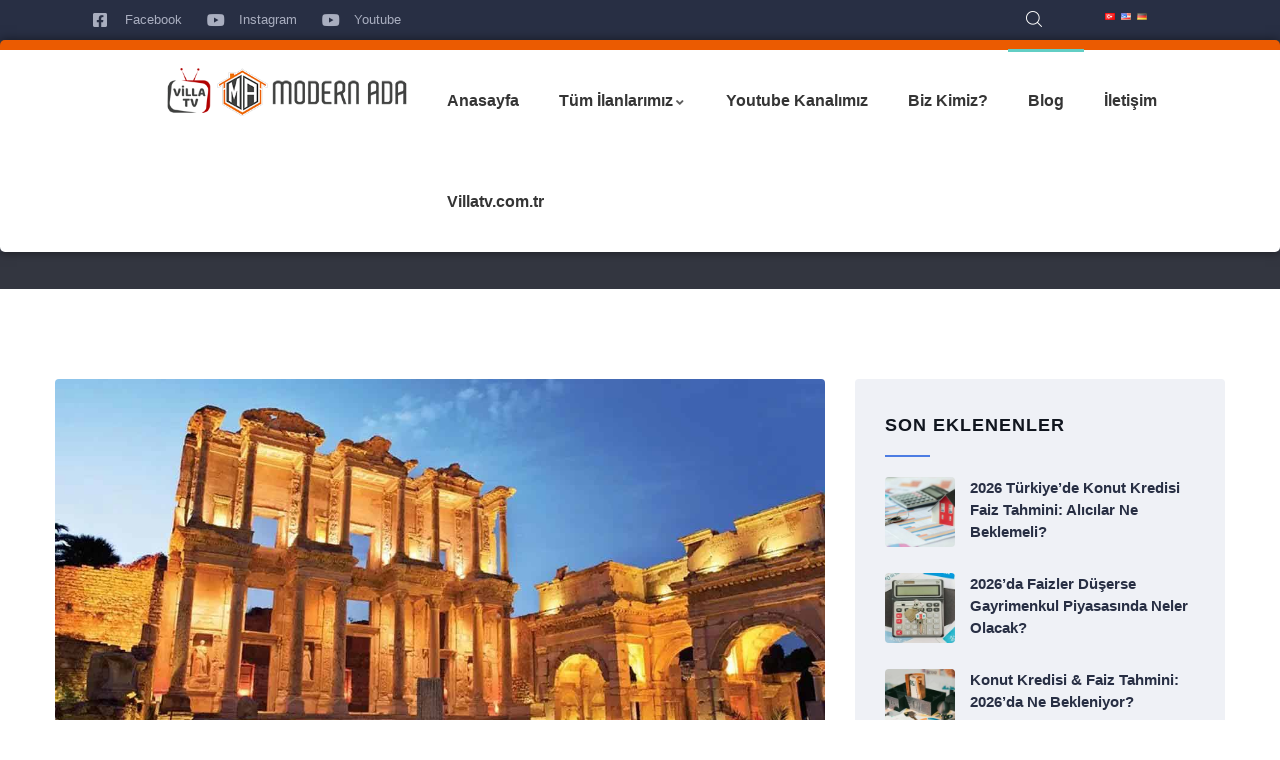

--- FILE ---
content_type: text/html; charset=UTF-8
request_url: https://modernada.com/kusadasinda-yapilacak-aktiviteler/
body_size: 18626
content:
<!DOCTYPE html><html lang="tr" prefix="og: https://ogp.me/ns#" class="no-js"><head><link data-optimized="2" rel="stylesheet" href="https://modernada.com/wp-content/litespeed/css/db5e458fdb378354082cc6a1ec198cb6.css?ver=f9173" /><script data-no-optimize="1">var litespeed_docref=sessionStorage.getItem("litespeed_docref");litespeed_docref&&(Object.defineProperty(document,"referrer",{get:function(){return litespeed_docref}}),sessionStorage.removeItem("litespeed_docref"));</script> <meta http-equiv="content-type" content="text/html; charset=UTF-8"><meta name="viewport" content="width=device-width, initial-scale=1"><link rel="profile" href="https://gmpg.org/xfn/11"><title>Kuşadası&#039;nda Yapılacak Aktiviteler</title><meta name="description" content="Kuşadası&#039;nda Yapılacak Aktiviteler Kuşadası, Ege Denizi&#039;nin güzel kıyılarında yer alan, tarihi ve doğal zenginlikleriyle öne çıkan bir tatil beldesidir. Her yıl binlerce yerli ve yabancı turisti ağırlayan Kuşadası, sunduğu çeşitli aktivitelerle tatilcilerin vazgeçilmez adreslerinden biridir. İşte Kuşadası&#039;nda mutlaka yapmanız gereken aktiviteler:"/><meta name="robots" content="follow, index, max-snippet:-1, max-video-preview:-1, max-image-preview:large"/><link rel="canonical" href="https://modernada.com/kusadasinda-yapilacak-aktiviteler/" /><meta property="og:locale" content="tr_TR" /><meta property="og:type" content="article" /><meta property="og:title" content="Kuşadası&#039;nda Yapılacak Aktiviteler" /><meta property="og:description" content="Kuşadası&#039;nda Yapılacak Aktiviteler Kuşadası, Ege Denizi&#039;nin güzel kıyılarında yer alan, tarihi ve doğal zenginlikleriyle öne çıkan bir tatil beldesidir. Her yıl binlerce yerli ve yabancı turisti ağırlayan Kuşadası, sunduğu çeşitli aktivitelerle tatilcilerin vazgeçilmez adreslerinden biridir. İşte Kuşadası&#039;nda mutlaka yapmanız gereken aktiviteler:" /><meta property="og:url" content="https://modernada.com/kusadasinda-yapilacak-aktiviteler/" /><meta property="og:site_name" content="Villa Tv Modern Ada Gayrimenkul" /><meta property="article:author" content="https://www.facebook.com/niyazioylan/" /><meta property="article:tag" content="kuşadası" /><meta property="article:tag" content="kuşadası yapılacak aktiviteler" /><meta property="article:section" content="Blog" /><meta property="og:updated_time" content="2025-11-13T11:05:51+00:00" /><meta property="og:image" content="https://modernada.com/wp-content/uploads/2024/07/Kusadasinda-Yapilacak-Aktiviteler.jpg" /><meta property="og:image:secure_url" content="https://modernada.com/wp-content/uploads/2024/07/Kusadasinda-Yapilacak-Aktiviteler.jpg" /><meta property="og:image:width" content="1280" /><meta property="og:image:height" content="720" /><meta property="og:image:alt" content="Kuşadası&#039;nda Yapılacak Aktiviteler" /><meta property="og:image:type" content="image/jpeg" /><meta property="article:published_time" content="2024-07-04T13:18:20+00:00" /><meta property="article:modified_time" content="2025-11-13T11:05:51+00:00" /><meta name="twitter:card" content="summary_large_image" /><meta name="twitter:title" content="Kuşadası&#039;nda Yapılacak Aktiviteler" /><meta name="twitter:description" content="Kuşadası&#039;nda Yapılacak Aktiviteler Kuşadası, Ege Denizi&#039;nin güzel kıyılarında yer alan, tarihi ve doğal zenginlikleriyle öne çıkan bir tatil beldesidir. Her yıl binlerce yerli ve yabancı turisti ağırlayan Kuşadası, sunduğu çeşitli aktivitelerle tatilcilerin vazgeçilmez adreslerinden biridir. İşte Kuşadası&#039;nda mutlaka yapmanız gereken aktiviteler:" /><meta name="twitter:image" content="https://modernada.com/wp-content/uploads/2024/07/Kusadasinda-Yapilacak-Aktiviteler.jpg" /><meta name="twitter:label1" content="Yazan" /><meta name="twitter:data1" content="Niyazi Oylan" /><meta name="twitter:label2" content="Okuma süresi" /><meta name="twitter:data2" content="2 dakika" /> <script type="application/ld+json" class="rank-math-schema">{"@context":"https://schema.org","@graph":[{"@type":["Organization","Person"],"@id":"https://modernada.com/#person","name":"Villa Tv Modern Ada Gayrimenkul","url":"https://modernada.com","email":"modernada@outlook.com","address":{"@type":"PostalAddress","postalCode":"09400"},"logo":{"@type":"ImageObject","@id":"https://modernada.com/#logo","url":"https://modernada.com/wp-content/uploads/2024/10/cropped-VILLA-TV-LOGO_Calisma-Yuzeyi-1-scaled-1.jpg","contentUrl":"https://modernada.com/wp-content/uploads/2024/10/cropped-VILLA-TV-LOGO_Calisma-Yuzeyi-1-scaled-1.jpg","caption":"Villa Tv Modern Ada Gayrimenkul","inLanguage":"tr","width":"512","height":"512"},"telephone":"+905323993209","image":{"@id":"https://modernada.com/#logo"}},{"@type":"WebSite","@id":"https://modernada.com/#website","url":"https://modernada.com","name":"Villa Tv Modern Ada Gayrimenkul","alternateName":"Modern Ada Gayrimenkul","publisher":{"@id":"https://modernada.com/#person"},"inLanguage":"tr"},{"@type":"ImageObject","@id":"https://modernada.com/wp-content/uploads/2024/07/Kusadasinda-Yapilacak-Aktiviteler.jpg","url":"https://modernada.com/wp-content/uploads/2024/07/Kusadasinda-Yapilacak-Aktiviteler.jpg","width":"1280","height":"720","inLanguage":"tr"},{"@type":"WebPage","@id":"https://modernada.com/kusadasinda-yapilacak-aktiviteler/#webpage","url":"https://modernada.com/kusadasinda-yapilacak-aktiviteler/","name":"Ku\u015fadas\u0131&#039;nda Yap\u0131lacak Aktiviteler","datePublished":"2024-07-04T13:18:20+00:00","dateModified":"2025-11-13T11:05:51+00:00","isPartOf":{"@id":"https://modernada.com/#website"},"primaryImageOfPage":{"@id":"https://modernada.com/wp-content/uploads/2024/07/Kusadasinda-Yapilacak-Aktiviteler.jpg"},"inLanguage":"tr"},{"@type":"Person","@id":"https://modernada.com/author/tumilanlar/","name":"Niyazi Oylan","description":"ku\u015fadas\u0131 sat\u0131l\u0131k villalar Niyazi Oylan portf\u00f6y\u00fcnde m\u00fcstakil \u00f6zel havuzlu ortak havuzlu l\u00fcks daire ve villalar modernada.com da...","url":"https://modernada.com/author/tumilanlar/","image":{"@type":"ImageObject","@id":"https://modernada.com/wp-content/litespeed/avatar/68f6b6b1cc21389713fae6b69363ef12.jpg?ver=1768693198","url":"https://modernada.com/wp-content/litespeed/avatar/68f6b6b1cc21389713fae6b69363ef12.jpg?ver=1768693198","caption":"Niyazi Oylan","inLanguage":"tr"},"sameAs":["https://modernada.com","https://www.facebook.com/niyazioylan/"]},{"@type":"BlogPosting","headline":"Ku\u015fadas\u0131&#039;nda Yap\u0131lacak Aktiviteler","keywords":"Ku\u015fadas\u0131'nda Yap\u0131lacak Aktiviteler","datePublished":"2024-07-04T13:18:20+00:00","dateModified":"2025-11-13T11:05:51+00:00","articleSection":"Blog","author":{"@id":"https://modernada.com/author/tumilanlar/","name":"Niyazi Oylan"},"publisher":{"@id":"https://modernada.com/#person"},"description":"Ku\u015fadas\u0131&#039;nda Yap\u0131lacak Aktiviteler Ku\u015fadas\u0131, Ege Denizi&#039;nin g\u00fczel k\u0131y\u0131lar\u0131nda yer alan, tarihi ve do\u011fal zenginlikleriyle \u00f6ne \u00e7\u0131kan bir tatil beldesidir. Her y\u0131l binlerce yerli ve yabanc\u0131 turisti a\u011f\u0131rlayan Ku\u015fadas\u0131, sundu\u011fu \u00e7e\u015fitli aktivitelerle tatilcilerin vazge\u00e7ilmez adreslerinden biridir. \u0130\u015fte Ku\u015fadas\u0131&#039;nda mutlaka yapman\u0131z gereken aktiviteler:","name":"Ku\u015fadas\u0131&#039;nda Yap\u0131lacak Aktiviteler","@id":"https://modernada.com/kusadasinda-yapilacak-aktiviteler/#richSnippet","isPartOf":{"@id":"https://modernada.com/kusadasinda-yapilacak-aktiviteler/#webpage"},"image":{"@id":"https://modernada.com/wp-content/uploads/2024/07/Kusadasinda-Yapilacak-Aktiviteler.jpg"},"inLanguage":"tr","mainEntityOfPage":{"@id":"https://modernada.com/kusadasinda-yapilacak-aktiviteler/#webpage"}}]}</script> <link rel='dns-prefetch' href='//js.stripe.com' /><link rel='dns-prefetch' href='//www.googletagmanager.com' /><link rel='dns-prefetch' href='//fonts.googleapis.com' /><link rel="alternate" type="application/rss+xml" title="Villa Tv Modern Ada Gayrimenkul &raquo; akışı" href="https://modernada.com/feed/" /><link rel="alternate" type="application/rss+xml" title="Villa Tv Modern Ada Gayrimenkul &raquo; yorum akışı" href="https://modernada.com/comments/feed/" /><link rel="alternate" type="application/rss+xml" title="Villa Tv Modern Ada Gayrimenkul &raquo; Kuşadası&#8217;nda Yapılacak Aktiviteler yorum akışı" href="https://modernada.com/kusadasinda-yapilacak-aktiviteler/feed/" /><link rel="alternate" title="oEmbed (JSON)" type="application/json+oembed" href="https://modernada.com/wp-json/oembed/1.0/embed?url=https%3A%2F%2Fmodernada.com%2Fkusadasinda-yapilacak-aktiviteler%2F" /><link rel="alternate" title="oEmbed (XML)" type="text/xml+oembed" href="https://modernada.com/wp-json/oembed/1.0/embed?url=https%3A%2F%2Fmodernada.com%2Fkusadasinda-yapilacak-aktiviteler%2F&#038;format=xml" /> <script type="litespeed/javascript" data-src="https://modernada.com/wp-includes/js/jquery/jquery.min.js" id="jquery-core-js"></script> <script type="litespeed/javascript" data-src="https://js.stripe.com/v3/?ver=6.9" id="stripe-js"></script>  <script type="litespeed/javascript" data-src="https://www.googletagmanager.com/gtag/js?id=G-DMJ5DBBQ1F" id="google_gtagjs-js"></script> <script id="google_gtagjs-js-after" type="litespeed/javascript">window.dataLayer=window.dataLayer||[];function gtag(){dataLayer.push(arguments)}
gtag("set","linker",{"domains":["modernada.com"]});gtag("js",new Date());gtag("set","developer_id.dZTNiMT",!0);gtag("config","G-DMJ5DBBQ1F");window._googlesitekit=window._googlesitekit||{};window._googlesitekit.throttledEvents=[];window._googlesitekit.gtagEvent=(name,data)=>{var key=JSON.stringify({name,data});if(!!window._googlesitekit.throttledEvents[key]){return}window._googlesitekit.throttledEvents[key]=!0;setTimeout(()=>{delete window._googlesitekit.throttledEvents[key]},5);gtag("event",name,{...data,event_source:"site-kit"})}</script> <link rel="https://api.w.org/" href="https://modernada.com/wp-json/" /><link rel="alternate" title="JSON" type="application/json" href="https://modernada.com/wp-json/wp/v2/posts/10482" /><link rel="EditURI" type="application/rsd+xml" title="RSD" href="https://modernada.com/xmlrpc.php?rsd" /><meta name="generator" content="WordPress 6.9" /><link rel='shortlink' href='https://modernada.com/?p=10482' /><meta name="generator" content="Site Kit by Google 1.154.0" /><meta name="framework" content="Redux 4.1.27" /><link rel="alternate" hreflang="en" href="https://modernada.com/en/kusadasinda-yapilacak-aktiviteler/"/><link rel="alternate" hreflang="de" href="https://modernada.com/de/kusadasinda-yapilacak-aktiviteler/"/><meta name="generator" content="Elementor 3.22.3; features: e_optimized_assets_loading, e_optimized_css_loading, additional_custom_breakpoints; settings: css_print_method-external, google_font-enabled, font_display-auto"> <script type="litespeed/javascript">(function(w,d,s,l,i){w[l]=w[l]||[];w[l].push({'gtm.start':new Date().getTime(),event:'gtm.js'});var f=d.getElementsByTagName(s)[0],j=d.createElement(s),dl=l!='dataLayer'?'&l='+l:'';j.async=!0;j.src='https://www.googletagmanager.com/gtm.js?id='+i+dl;f.parentNode.insertBefore(j,f)})(window,document,'script','dataLayer','GTM-WVJ9VWN')</script> 
 <script type="litespeed/javascript">(function(w,d,s,l,i){w[l]=w[l]||[];w[l].push({'gtm.start':new Date().getTime(),event:'gtm.js'});var f=d.getElementsByTagName(s)[0],j=d.createElement(s),dl=l!='dataLayer'?'&l='+l:'';j.async=!0;j.src='https://www.googletagmanager.com/gtm.js?id='+i+dl;f.parentNode.insertBefore(j,f)})(window,document,'script','dataLayer','GTM-WBTWL5B')</script> <link rel="icon" href="https://modernada.com/wp-content/uploads/2024/10/cropped-VILLA-TV-LOGO_Calisma-Yuzeyi-1-scaled-2-32x32.jpg" sizes="32x32" /><link rel="icon" href="https://modernada.com/wp-content/uploads/2024/10/cropped-VILLA-TV-LOGO_Calisma-Yuzeyi-1-scaled-2-192x192.jpg" sizes="192x192" /><link rel="apple-touch-icon" href="https://modernada.com/wp-content/uploads/2024/10/cropped-VILLA-TV-LOGO_Calisma-Yuzeyi-1-scaled-2-180x180.jpg" /><meta name="msapplication-TileImage" content="https://modernada.com/wp-content/uploads/2024/10/cropped-VILLA-TV-LOGO_Calisma-Yuzeyi-1-scaled-2-270x270.jpg" /></head><body data-rsssl=1 class="wp-singular post-template-default single single-post postid-10482 single-format-link wp-theme-tolips elementor-default elementor-kit-7">
<noscript>
<iframe data-lazyloaded="1" src="about:blank" data-litespeed-src="https://www.googletagmanager.com/ns.html?id=GTM-WVJ9VWN" height="0" width="0" style="display:none;visibility:hidden"></iframe>
</noscript><div class="wrapper-page"><header class="header-builder-frontend header-position-absolute"><div class="header-mobile d-xl-none d-lg-none d-md-block d-sm-block d-xs-block"><div class="topbar-mobile"><div class="row"><div class="col-xl-6 col-6 topbar-left"><ul class="socials-2"><li><a href="https://www.facebook.com/villatvgayrimenkul/"><i class="fab fa-facebook-square"></i></a></li><li><a href="https://www.instagram.com/villatvgayrimenkul"><i class="fab fa-instagram"></i></a></li><li><a href="https://x.com/villatvgyrmnkl"><i class="fab fa-twitter"></i></a></li><li><a href="https://www.youtube.com/@villatvgayrimenkul"><i class="fab fa-youtube-square"></i></a></li></ul></div><div class="col-xl-6 col-6 topbar-right"><div class="content-inner"></div></div></div></div><div class="header-mobile-content"><div class="header-content-inner clearfix"><div class="header-left"><div class="logo-mobile">
<a href="https://modernada.com/">
<img data-lazyloaded="1" src="[data-uri]" width="385" height="83" data-src="https://modernada.com/wp-content/uploads/2020/12/MDRN-ADA-logo-mobile.png" alt="Villa Tv Modern Ada Gayrimenkul" />
</a></div></div><div class="header-right"><div class="main-search gva-search">
<a class="control-search">
<i class="icon fi flaticon-magnifying-glass"></i>
</a><div class="gva-search-content search-content"><div class="search-content-inner"><div class="content-inner"><form method="get" class="searchform gva-main-search" action="https://modernada.com/"><div class="gva-search">
<input name="s" maxlength="40" value="" class="form-control input-large input-search" type="text" size="20" placeholder="Arama...">
<span class="input-group-addon input-large btn-search">
<input type="submit" class="fa" value="" />
<i class="icon las la-search"></i>
</span></div></form></div></div></div></div><div class="canvas-mobile"><div class="canvas-menu gva-offcanvas">
<a class="dropdown-toggle" data-canvas=".mobile" href="#"><i class="icon las la-bars"></i></a></div><div class="gva-offcanvas-content mobile"><div class="close-canvas"><a><i class="far fa-times-circle"></i></a></div><div class="wp-sidebar sidebar"><div id="gva-mobile-menu" class="navbar-collapse"><ul id="menu-ana-menu" class="gva-nav-menu gva-mobile-menu"><li id="menu-item-536" class="menu-item menu-item-type-post_type menu-item-object-page menu-item-home menu-item-536"><a href="https://modernada.com/">Anasayfa</a></li><li id="menu-item-9487" class="menu-item menu-item-type-custom menu-item-object-custom menu-item-has-children menu-item-9487 megamenu-main"><a href="https://modernada.com/author/tumilanlar/">Tüm İlanlarımız<span class="caret"></span></a><div class="megamenu-wrap-inner submenu-inner megamenu-align-center" style="width: 900px;"><ul class="megamenu-sub megamenu-columns-3"><li id="menu-item-1544" class="menu-item menu-item-type-post_type menu-item-object-page menu-item-1544"><a href="https://modernada.com/satilik-mustakil-villa/">Satılık Müstakil Villa</a></li><li id="menu-item-597" class="menu-item menu-item-type-post_type menu-item-object-page menu-item-597"><a href="https://modernada.com/satilik-malikane/">Satılık Malikane</a></li><li id="menu-item-595" class="menu-item menu-item-type-post_type menu-item-object-page menu-item-595"><a href="https://modernada.com/satilik-yazlik/">Satılık Yazlık</a></li><li id="menu-item-593" class="menu-item menu-item-type-post_type menu-item-object-page menu-item-593"><a href="https://modernada.com/satilik-daire/">Satılık Daire</a></li><li id="menu-item-590" class="menu-item menu-item-type-post_type menu-item-object-page menu-item-590"><a href="https://modernada.com/satilik-arsa/">Satılık Arsa</a></li></ul></div></li><li id="menu-item-531" class="menu-item menu-item-type-post_type menu-item-object-page menu-item-531"><a href="https://modernada.com/youtube-kanalimiz/">Youtube Kanalımız</a></li><li id="menu-item-535" class="menu-item menu-item-type-post_type menu-item-object-page menu-item-535"><a href="https://modernada.com/villa-tv-modern-ada-gayrimenkul/">Biz Kimiz?</a></li><li id="menu-item-537" class="menu-item menu-item-type-post_type menu-item-object-page current_page_parent menu-item-537"><a href="https://modernada.com/blog/">Blog</a></li><li id="menu-item-533" class="menu-item menu-item-type-post_type menu-item-object-page menu-item-533"><a href="https://modernada.com/iletisim/">İletişim</a></li><li id="menu-item-1076" class="menu-item menu-item-type-custom menu-item-object-custom menu-item-1076"><a target="_blank" href="https://www.villatv.com.tr">Villatv.com.tr</a></li></ul></div><div class="after-offcanvas"><aside id="transposh-4" class="widget clearfix widget_transposh"><span class="no_translate"><select name="lang" onchange="document.location.href=this.options[this.selectedIndex].value;"><option value="/kusadasinda-yapilacak-aktiviteler/" selected="selected">Türkçe</option><option value="/en/kusadasinda-yapilacak-aktiviteler/">English</option><option value="/de/kusadasinda-yapilacak-aktiviteler/">Deutsch</option></select><br/></span><div id="tr_credit"></div></aside></div></div></div></div></div></div></div></div><div class="header-builder-inner"><div class="d-none d-xl-block d-lg-block"><div class="header-main-wrapper"><div data-elementor-type="wp-post" data-elementor-id="277" class="elementor elementor-277"><section class="elementor-section elementor-top-section elementor-element elementor-element-557746e1 elementor-section-boxed elementor-section-height-default elementor-section-height-default row-top" data-id="557746e1" data-element_type="section" data-settings="{&quot;background_background&quot;:&quot;classic&quot;}"><div class="elementor-container elementor-column-gap-default"><div class="elementor-column elementor-col-33 elementor-top-column elementor-element elementor-element-3f76efd column-style-top" data-id="3f76efd" data-element_type="column"><div class="elementor-widget-wrap elementor-element-populated"><div class="elementor-element elementor-element-514c2d8b elementor-icon-list--layout-inline elementor-align-left elementor-list-item-link-full_width elementor-widget elementor-widget-icon-list" data-id="514c2d8b" data-element_type="widget" data-widget_type="icon-list.default"><div class="elementor-widget-container"><ul class="elementor-icon-list-items elementor-inline-items"><li class="elementor-icon-list-item elementor-inline-item">
<a href="https://www.facebook.com/modernadagayrimenkul/" target="_blank"><span class="elementor-icon-list-icon">
<i aria-hidden="true" class="fab fa-facebook-square"></i>						</span>
<span class="elementor-icon-list-text">Facebook</span>
</a></li><li class="elementor-icon-list-item elementor-inline-item">
<a href="https://www.instagram.com/modernadagayrimenkul/" target="_blank"><span class="elementor-icon-list-icon">
<i aria-hidden="true" class="fab fa-youtube"></i>						</span>
<span class="elementor-icon-list-text">Instagram</span>
</a></li><li class="elementor-icon-list-item elementor-inline-item">
<a href="https://www.youtube.com/c/NiyaziOylan" target="_blank"><span class="elementor-icon-list-icon">
<i aria-hidden="true" class="fab fa-youtube"></i>						</span>
<span class="elementor-icon-list-text">Youtube</span>
</a></li></ul></div></div></div></div><div class="elementor-column elementor-col-33 elementor-top-column elementor-element elementor-element-155b96be column-style-top" data-id="155b96be" data-element_type="column"><div class="elementor-widget-wrap elementor-element-populated"><div class="elementor-element elementor-element-57023d1e elementor-widget__width-auto elementor-widget elementor-widget-gva-search-box" data-id="57023d1e" data-element_type="widget" data-widget_type="gva-search-box.default"><div class="elementor-widget-container"><div class="gva-element-gva-search-box gva-element"><div class="style-1 widget gsc-search-box"><div class="content-inner"><div class="main-search gva-search">
<a class="control-search">
<i aria-hidden="true" class="fi flaticon-magnifying-glass"></i>               </a><div class="gva-search-content search-content"><div class="search-content-inner"><div class="content-inner"><form method="get" class="searchform gva-main-search" action="https://modernada.com/"><div class="gva-search">
<input name="s" maxlength="40" value="" class="form-control input-large input-search" type="text" size="20" placeholder="Arama...">
<span class="input-group-addon input-large btn-search">
<input type="submit" class="fa" value="" />
<i class="icon las la-search"></i>
</span></div></form></div></div></div></div></div></div></div></div></div><div class="elementor-element elementor-element-6f339a58 elementor-widget__width-auto elementor-widget elementor-widget-gva-search-box" data-id="6f339a58" data-element_type="widget" data-widget_type="gva-search-box.default"><div class="elementor-widget-container"><div class="gva-element-gva-search-box gva-element"><div class="style-1 widget gsc-search-box"><div class="content-inner"><div class="main-search gva-search">
<a class="control-search">
<i aria-hidden="true" class="fi flaticon-search-1"></i>               </a><div class="gva-search-content search-content"><div class="search-content-inner"><div class="content-inner"><form method="get" class="searchform gva-main-search" action="https://modernada.com/"><div class="gva-search">
<input name="s" maxlength="40" value="" class="form-control input-large input-search" type="text" size="20" placeholder="Arama...">
<span class="input-group-addon input-large btn-search">
<input type="submit" class="fa" value="" />
<i class="icon las la-search"></i>
</span></div></form></div></div></div></div></div></div></div></div></div></div></div><div class="elementor-column elementor-col-33 elementor-top-column elementor-element elementor-element-3ea296e column-style-top" data-id="3ea296e" data-element_type="column"><div class="elementor-widget-wrap elementor-element-populated"><div class="elementor-element elementor-element-cc84984 elementor-widget elementor-widget-shortcode" data-id="cc84984" data-element_type="widget" data-widget_type="shortcode.default"><div class="elementor-widget-container"><div class="elementor-shortcode"><div class="no_translate transposh_flags" ><a href="/kusadasinda-yapilacak-aktiviteler/" class="tr_active"><img data-lazyloaded="1" src="[data-uri]" width="16" height="11" data-src="/wp-content/plugins/transposh-translation-filter-for-wordpress/img/flags/tr.png" title="Türkçe" alt="Türkçe"/></a><a href="/en/kusadasinda-yapilacak-aktiviteler/"><img data-lazyloaded="1" src="[data-uri]" width="16" height="11" data-src="/wp-content/plugins/transposh-translation-filter-for-wordpress/img/flags/us.png" title="English" alt="English"/></a><a href="/de/kusadasinda-yapilacak-aktiviteler/"><img data-lazyloaded="1" src="[data-uri]" width="16" height="11" data-src="/wp-content/plugins/transposh-translation-filter-for-wordpress/img/flags/de.png" title="Deutsch" alt="Deutsch"/></a></div></div></div></div></div></div></div></section><section class="elementor-section elementor-top-section elementor-element elementor-element-064b09f elementor-section-full_width gv-sticky-menu row-style-1 elementor-section-height-default elementor-section-height-default" data-id="064b09f" data-element_type="section" data-settings="{&quot;background_background&quot;:&quot;classic&quot;}"><div class="elementor-background-overlay"></div><div class="elementor-container elementor-column-gap-no"><div class="elementor-column elementor-col-33 elementor-top-column elementor-element elementor-element-ed0fd67 column-style-top" data-id="ed0fd67" data-element_type="column"><div class="elementor-widget-wrap elementor-element-populated"><div class="elementor-element elementor-element-11f09108 elementor-widget elementor-widget-gva-logo" data-id="11f09108" data-element_type="widget" data-settings="{&quot;_animation&quot;:&quot;none&quot;}" data-widget_type="gva-logo.default"><div class="elementor-widget-container"><div class="gva-element-gva-logo gva-element"><div class="gsc-logo text-right">
<a class="site-branding-logo" href="https://modernada.com" title="Home" rel="Home">
<img data-lazyloaded="1" src="[data-uri]" width="385" height="83" data-src="https://modernada.com/wp-content/uploads/2020/12/MDRN-ADA-logo-mobile.png" alt="Home" />
</a></div></div></div></div></div></div><div class="elementor-column elementor-col-66 elementor-top-column elementor-element elementor-element-e092856 column-style-top" data-id="e092856" data-element_type="column"><div class="elementor-widget-wrap elementor-element-populated"><div class="elementor-element elementor-element-65d8f96f elementor-widget elementor-widget-gva-navigation-menu" data-id="65d8f96f" data-element_type="widget" data-widget_type="gva-navigation-menu.default"><div class="elementor-widget-container"><div class="gva-element-gva-navigation-menu gva-element"><div class="gva-navigation-menu  menu-align-left"><div class="menu-ana-menu-container"><ul id="menu-5ckh" class="gva-nav-menu gva-main-menu"><li class="menu-item menu-item-type-post_type menu-item-object-page menu-item-home menu-item-536"><a href="https://modernada.com/">Anasayfa</a></li><li class="menu-item menu-item-type-custom menu-item-object-custom menu-item-has-children menu-item-9487 megamenu-main"><a href="https://modernada.com/author/tumilanlar/">Tüm İlanlarımız<span class="caret"></span></a><div class="megamenu-wrap-inner submenu-inner megamenu-align-center" style="width: 900px;"><ul class="megamenu-sub megamenu-columns-3"><li class="menu-item menu-item-type-post_type menu-item-object-page menu-item-1544"><a href="https://modernada.com/satilik-mustakil-villa/">Satılık Müstakil Villa</a></li><li class="menu-item menu-item-type-post_type menu-item-object-page menu-item-597"><a href="https://modernada.com/satilik-malikane/">Satılık Malikane</a></li><li class="menu-item menu-item-type-post_type menu-item-object-page menu-item-595"><a href="https://modernada.com/satilik-yazlik/">Satılık Yazlık</a></li><li class="menu-item menu-item-type-post_type menu-item-object-page menu-item-593"><a href="https://modernada.com/satilik-daire/">Satılık Daire</a></li><li class="menu-item menu-item-type-post_type menu-item-object-page menu-item-590"><a href="https://modernada.com/satilik-arsa/">Satılık Arsa</a></li></ul></div></li><li class="menu-item menu-item-type-post_type menu-item-object-page menu-item-531"><a href="https://modernada.com/youtube-kanalimiz/">Youtube Kanalımız</a></li><li class="menu-item menu-item-type-post_type menu-item-object-page menu-item-535"><a href="https://modernada.com/villa-tv-modern-ada-gayrimenkul/">Biz Kimiz?</a></li><li class="menu-item menu-item-type-post_type menu-item-object-page current_page_parent menu-item-537"><a href="https://modernada.com/blog/">Blog</a></li><li class="menu-item menu-item-type-post_type menu-item-object-page menu-item-533"><a href="https://modernada.com/iletisim/">İletişim</a></li><li class="menu-item menu-item-type-custom menu-item-object-custom menu-item-1076"><a target="_blank" href="https://www.villatv.com.tr">Villatv.com.tr</a></li></ul></div></div></div></div></div></div></div></div></section></div></div></div></div></header><div id="page-content"><section id="wp-main-content" class="clearfix main-page"><div class="custom-breadcrumb text-light text-center show-bg" ><div class="breadcrumb-overlay" style="background-color: rgba(62,62,62, 0.5)"></div><div class="breadcrumb-main"><div class="container"><div class="breadcrumb-container-inner" style="padding-top:200px;padding-bottom:50px"><h2 class="heading-title">Kuşadası&#8217;nda Yapılacak Aktiviteler</h2><ol class="breadcrumb"><li><a href="https://modernada.com">Anasayfa</a></li><li class="active"><a href="https://modernada.com/category/blog/">Blog</a></li></ol></div></div></div></div><div class="container"><div class="main-page-content row"><div class="content-page col-xl-8 col-lg-8 col-md-12 col-sm-12 col-xs-12 order-xl-2 col-lg-2 col-md-1 col-sm-1 col-xs-1"><div id="wp-content" class="wp-content clearfix"><article id="post-10482" class="post-10482 post type-post status-publish format-link has-post-thumbnail hentry category-blog tag-kusadasi tag-kusadasi-yapilacak-aktiviteler post_format-post-format-link"><div class="post-thumbnail">
<img data-lazyloaded="1" src="[data-uri]" fetchpriority="high" width="1280" height="720" data-src="https://modernada.com/wp-content/uploads/2024/07/Kusadasinda-Yapilacak-Aktiviteler.jpg" class="attachment-full size-full wp-post-image" alt="Kuşadası&#8217;nda Yapılacak Aktiviteler" decoding="async" data-srcset="https://modernada.com/wp-content/uploads/2024/07/Kusadasinda-Yapilacak-Aktiviteler.jpg 1280w, https://modernada.com/wp-content/uploads/2024/07/Kusadasinda-Yapilacak-Aktiviteler-1024x576.jpg 1024w, https://modernada.com/wp-content/uploads/2024/07/Kusadasinda-Yapilacak-Aktiviteler-768x432.jpg 768w, https://modernada.com/wp-content/uploads/2024/07/Kusadasinda-Yapilacak-Aktiviteler-600x338.jpg 600w" data-sizes="(max-width: 1280px) 100vw, 1280px" /></div><div class="entry-content"><div class="content-inner"><div class="entry-date">4 Temmuz 2024</div><div class="entry-meta"><div class="clearfix meta-inline"><span class="author vcard"><i class="far fa-user-circle"></i>by&nbsp;Niyazi Oylan</span><span>/</span><span class="cat-links"><i class="fas fa-tags"></i><a href="https://modernada.com/category/blog/" rel="category tag">Blog</a></span></div></div><h1 class="entry-title">Kuşadası&#8217;nda Yapılacak Aktiviteler</h1><div class="post-content clearfix"><h2><strong>Kuşadası&#8217;nda Yapılacak Aktiviteler</strong></h2><p>Kuşadası, Ege Denizi&#8217;nin güzel kıyılarında yer alan, tarihi ve doğal zenginlikleriyle öne çıkan bir tatil beldesidir. Her yıl binlerce yerli ve yabancı turisti ağırlayan Kuşadası, sunduğu çeşitli aktivitelerle tatilcilerin vazgeçilmez adreslerinden biridir. İşte Kuşadası&#8217;nda mutlaka yapmanız gereken aktiviteler:</p><p><strong>### 1. **Tekne Turları ve Mavi Yolculuk**</strong></p><p>Kuşadası&#8217;nda deniz ve doğa keyfini bir arada yaşamak için tekne turlarına katılabilirsiniz. Gün boyu süren bu turlarla, çevredeki bakir koyları keşfedebilir, berrak sularda yüzmenin tadını çıkarabilirsiniz. Tekne turları genellikle öğle yemeği ve içecekler de dahil olarak sunulur.</p><p><strong>### 2. **Dilek Yarımadası Milli Parkı&#8217;nda Doğa Yürüyüşleri**</strong></p><p>Dilek Yarımadası Milli Parkı, doğaseverler için adeta bir cennettir. Park içinde çeşitli yürüyüş rotaları bulunur. Doğa yürüyüşleri yaparak, zengin bitki örtüsü ve yaban hayatını gözlemleyebilir, temiz havanın tadını çıkarabilirsiniz. Ayrıca, parkta piknik yapma imkanı da bulunur.</p><p><strong>### 3. **Efes Antik Kenti&#8217;ni Ziyaret**</strong></p><p>Kuşadası&#8217;na sadece 20 km mesafede yer alan Efes Antik Kenti, tarih severler için mutlaka görülmesi gereken bir yerdir. Antik tiyatro, Celsus Kütüphanesi ve Artemis Tapınağı gibi yapıları keşfederek, tarihin derinliklerine yolculuk yapabilirsiniz.</p><p><strong>### 4. **Zeus Mağarası&#8217;nda Serinleme**</strong></p><p>Kuşadası Milli Parkı yakınlarında bulunan Zeus Mağarası, serin sularıyla ünlüdür. Yazın sıcak günlerinde mağaranın serin sularında yüzerek ferahlayabilir ve doğanın sunduğu bu harika deneyimi yaşayabilirsiniz.</p><p><strong>### 5. **Adaland Su Parkı&#8217;nda Eğlence**</strong></p><p>Aileler ve çocuklar için ideal bir mekan olan Adaland Su Parkı, çeşitli su kaydırakları ve havuzlarıyla eğlenceli bir gün sunar. Ayrıca parkta, yunus ve fok balığı gösterileri gibi aktiviteler de düzenlenir.</p><p><strong>### 6. **Kuşadası Plajlarında Güneşlenme ve Yüzme**</strong></p><p>Kuşadası, güzel plajlarıyla ünlüdür. Kadınlar Denizi, Long Beach, Sevgi Plajı gibi popüler plajlarda güneşlenebilir, denizin tadını çıkarabilirsiniz. Plajlarda su sporları aktivitelerine katılmak da mümkündür.</p><p><strong>### 7. **Kuşadası Çarşısı&#8217;nda Alışveriş**</strong></p><p>Kuşadası Çarşısı, hediyelik eşya dükkanları, giyim mağazaları ve yerel ürünlerin satıldığı tezgahlarıyla renkli ve canlı bir atmosfere sahiptir. Burada alışveriş yaparak, sevdiklerinize özel hediyeler alabilirsiniz.</p><p><strong>### 8. **Kuşadası Limanı&#8217;nda Yürüyüş ve Akşam Yemeği**</strong></p><p>Kuşadası Limanı, şehrin en hareketli ve keyifli bölgelerinden biridir. Limanda yürüyüş yapabilir, deniz kenarında bir restoranda Ege mutfağının lezzetlerini tadabilirsiniz. Özellikle gün batımında limanda yürüyüş yapmak, unutulmaz bir deneyim sunar.</p><p><strong>### 9. **Gece Hayatı ve Eğlence**</strong></p><p>Kuşadası, gece hayatıyla da ünlüdür. Şehirde birçok bar, gece kulübü ve canlı müzik mekanları bulunur. Özellikle Barlar Sokağı, eğlence arayanlar için ideal bir yerdir. Burada arkadaşlarınızla keyifli vakit geçirebilir, gece hayatının tadını çıkarabilirsiniz.</p><p><strong>### 10. **Tarihi Kuşadası Kalesi ve Güvercinada**</strong></p><p>Kuşadası&#8217;nın simgelerinden biri olan Güvercinada, tarihi Kuşadası Kalesi&#8217;ne ev sahipliği yapar. Ada, şehir merkezine yakın konumuyla kolayca ulaşılabilir. Tarihi kaleyi gezip, adanın doğal güzelliklerini keşfederek harika fotoğraflar çekebilirsiniz.</p><p><strong>### 11. **Deniz Paraşütü ve Ekstrem Sporlar**</strong></p><p>Adrenalin tutkunları için Kuşadası&#8217;nda deniz paraşütü ve diğer ekstrem sporlar da mevcuttur. Güzelçamlı bölgesinde deniz paraşütü yaparak, Kuşadası&#8217;nın muhteşem manzarasını kuşbakışı izleyebilirsiniz.</p><p><strong>### 12. **Pamukkale ve Hierapolis Günübirlik Turları**</strong></p><p>Kuşadası&#8217;na yakın mesafede yer alan Pamukkale ve Hierapolis, günübirlik turlarla keşfedilebilir. Pamukkale&#8217;nin beyaz travertenlerinde yürüyebilir, Hierapolis antik kentini ziyaret edebilirsiniz.</p><p>Kuşadası, sunduğu çeşitli aktivitelerle tatilcilerin beklentilerini fazlasıyla karşılar. Deniz, tarih, doğa ve eğlenceyi bir arada sunan bu güzel tatil beldesinde, unutulmaz anılar biriktirebilirsiniz.</p><p>&#8212;</p><p>Umarım bu blog yazısı, Kuşadası&#8217;nda yapabileceğiniz aktiviteler hakkında size faydalı bilgiler sunar ve tatilinizi planlarken yardımcı olur!</p><p>&nbsp;</p><p>Not: Bu blog yazısı modernada.com tarafından yazılmıştır, kopyalanması halinde hukuki süreç başlatılacaktır.<span class="Apple-converted-space"> </span></p><p>&nbsp;</p></div><footer class="entry-meta-footer"><span class="tag-links"><a href="https://modernada.com/tag/kusadasi/" rel="tag">kuşadası</a><a href="https://modernada.com/tag/kusadasi-yapilacak-aktiviteler/" rel="tag">kuşadası yapılacak aktiviteler</a></span></footer><ul class="social-networks-post clearfix"><li class="title-share">Share This Post:</li><li class="facebook">
<a data-toggle="tooltip" data-placement="top" data-animation="true" data-original-title="Facebook" href="https://www.facebook.com/sharer.php?s=100&p&#91;url&#93;=https://modernada.com/kusadasinda-yapilacak-aktiviteler/&p&#91;title&#93;=Kuşadası&#8217;nda Yapılacak Aktiviteler" target="_blank">
<i class="fab fa-facebook-f"></i>
</a></li><li class="twitter">
<a data-toggle="tooltip" data-placement="top" data-animation="true" data-original-title="Twitter" href="https://twitter.com/home?status=Kuşadası&#8217;nda Yapılacak Aktiviteler https://modernada.com/kusadasinda-yapilacak-aktiviteler/" target="_blank">
<i class="fab fa-twitter"></i>
</a></li><li class="linkedin">
<a data-toggle="tooltip" data-placement="top" data-animation="true"  data-original-title="LinkedIn" href="http://linkedin.com/shareArticle?mini=true&amp;url=https://modernada.com/kusadasinda-yapilacak-aktiviteler/&amp;title=Kuşadası&#8217;nda Yapılacak Aktiviteler" target="_blank">
<i class="fab fa-linkedin-in"></i>
</a></li><li class="tumblr">
<a data-toggle="tooltip" data-placement="top" data-animation="true" data-original-title="Tumblr" href="https://www.tumblr.com/share/link?url=https%3A%2F%2Fmodernada.com%2Fkusadasinda-yapilacak-aktiviteler%2F&amp;name=Ku%C5%9Fadas%C4%B1%27nda+Yap%C4%B1lacak+Aktiviteler&amp;description=Ku%C5%9Fadas%C4%B1%26%238217%3Bnda+Yap%C4%B1lacak+Aktiviteler+Ku%C5%9Fadas%C4%B1%2C+Ege+Denizi%26%238217%3Bnin+g%C3%BCzel+k%C4%B1y%C4%B1lar%C4%B1nda+yer+alan%2C+tarihi+ve+do%C4%9Fal+zenginlikleriyle+%C3%B6ne+%C3%A7%C4%B1kan+bir+tatil+beldesidir.+Her+y%C4%B1l+binlerce+yerli+ve+yabanc%C4%B1+turisti+a%C4%9F%C4%B1rlayan+Ku%C5%9Fadas%C4%B1%2C+sundu%C4%9Fu+%C3%A7e%C5%9Fitli+aktivitelerle+tatilcilerin+vazge%C3%A7ilmez+adreslerinden+biridir.+%C4%B0%C5%9Fte+Ku%C5%9Fadas%C4%B1%26%238217%3Bnda+mutlaka+yapman%C4%B1z+gereken+aktiviteler%3A+%23%23%23+1.+%2A%2ATekne+Turlar%C4%B1+ve+Mavi+Yolculuk%2A%2A+Ku%C5%9Fadas%C4%B1%26%238217%3Bnda+deniz+ve+do%C4%9Fa+keyfini+bir+arada+%5B%26hellip%3B%5D" target="_blank">
<i class="fab fa-tumblr"></i>
</a></li><li class="google">
<a data-toggle="tooltip" data-placement="top" data-animation="true"  data-original-title="Google +1" href="https://plus.google.com/share?url=https://modernada.com/kusadasinda-yapilacak-aktiviteler/" onclick="javascript:window.open(this.href,
'', 'menubar=no,toolbar=no,resizable=yes,scrollbars=yes,height=600,width=600');return false;" target="_blank">
<i class="fab fa-google-plus-g"></i>
</a></li><li class="pinterest hidden">
<a data-toggle="tooltip" data-placement="top" data-animation="true" data-original-title="Pinterest" href="https://pinterest.com/pin/create/button/?url=https%3A%2F%2Fmodernada.com%2Fkusadasinda-yapilacak-aktiviteler%2F&amp;description=Ku%C5%9Fadas%C4%B1%27nda+Yap%C4%B1lacak+Aktiviteler&amp;media=https%3A%2F%2Fmodernada.com%2Fwp-content%2Fuploads%2F2024%2F07%2FKusadasinda-Yapilacak-Aktiviteler.jpg" target="_blank">
<i class="fa fa-pinterest"></i>
</a></li><li class="email hidden">
<a data-toggle="tooltip" data-placement="top" data-animation="true" data-original-title="Email" href="/cdn-cgi/l/email-protection#[base64]">
<i class="fa fa-envelope"></i>
</a></li></ul></div></div></article><nav class="navigation hidden post-navigation" role="navigation"><h1 class="screen-reader-text"></h1><div class="nav-links">
<a href="https://modernada.com/kusadasinda-hangi-otellerde-konaklayabilirsiniz/" rel="prev"><span class="meta-nav prev"><i class="fas fa-chevron-left"></i>Önceki</span><span class="title prev"></span></a><a href="https://modernada.com/kusadasi-rehber/" rel="next"><span class="meta-nav next">Sonraki<i class="fas fa-chevron-right"></i></span><span class="title next"></span></a></div></nav></div></div><div class="sidebar wp-sidebar sidebar-right col-xl-4 col-lg-4 col-md-12 col-sm-12 col-xs-12 order-xl-3 col-lg-3 col-md-3 col-sm-3 col-xs-3"><div class="sidebar-inner"><aside id="gva-recent-posts-1" class="widget clearfix gva_widget_recent_entries"><h3 class="widget-title"><span>Son eklenenler</span></h3><ul><li><div class="post-list-item has-thumbnail"><div class="post-thumbnail">
<a href="https://modernada.com/2026-turkiyede-konut-kredisi-faiz-tahmini-alicilar-ne-beklemeli/">
<img data-lazyloaded="1" src="[data-uri]" width="180" height="180" data-src="https://modernada.com/wp-content/uploads/2026/01/2026-turkiyede-konut-kredisi-faiz-tahmini-alicilar-ne-beklemeli-180x180.jpg" class="attachment-thumbnail size-thumbnail wp-post-image" alt="" decoding="async" data-srcset="https://modernada.com/wp-content/uploads/2026/01/2026-turkiyede-konut-kredisi-faiz-tahmini-alicilar-ne-beklemeli-180x180.jpg 180w, https://modernada.com/wp-content/uploads/2026/01/2026-turkiyede-konut-kredisi-faiz-tahmini-alicilar-ne-beklemeli-600x600.jpg 600w" data-sizes="(max-width: 180px) 100vw, 180px" />                        </a></div><div class="post-content">
<span class="post-comments"><i class="icon far fa-comments"></i>0 Comments</span><h3 class="post-title"><a href="https://modernada.com/2026-turkiyede-konut-kredisi-faiz-tahmini-alicilar-ne-beklemeli/">2026 Türkiye’de Konut Kredisi Faiz Tahmini: Alıcılar Ne Beklemeli?</a></h3></div></div></li><li><div class="post-list-item has-thumbnail"><div class="post-thumbnail">
<a href="https://modernada.com/2026da-faizler-duserse-gayrimenkul-piyasasinda-neler-olacak/">
<img data-lazyloaded="1" src="[data-uri]" width="180" height="180" data-src="https://modernada.com/wp-content/uploads/2025/11/2026da-faizler-duserse-gayrimenkul-piyasasinda-neler-olacak-180x180.jpg" class="attachment-thumbnail size-thumbnail wp-post-image" alt="" decoding="async" data-srcset="https://modernada.com/wp-content/uploads/2025/11/2026da-faizler-duserse-gayrimenkul-piyasasinda-neler-olacak-180x180.jpg 180w, https://modernada.com/wp-content/uploads/2025/11/2026da-faizler-duserse-gayrimenkul-piyasasinda-neler-olacak-600x600.jpg 600w" data-sizes="(max-width: 180px) 100vw, 180px" />                        </a></div><div class="post-content">
<span class="post-comments"><i class="icon far fa-comments"></i>0 Comments</span><h3 class="post-title"><a href="https://modernada.com/2026da-faizler-duserse-gayrimenkul-piyasasinda-neler-olacak/">2026’da Faizler Düşerse Gayrimenkul Piyasasında Neler Olacak?</a></h3></div></div></li><li><div class="post-list-item has-thumbnail"><div class="post-thumbnail">
<a href="https://modernada.com/konut-kredisi-faiz-tahmini-2026da-ne-bekleniyor/">
<img data-lazyloaded="1" src="[data-uri]" width="180" height="180" data-src="https://modernada.com/wp-content/uploads/2025/10/konut-kredisi-faiz-tahmini-2026-180x180.jpg" class="attachment-thumbnail size-thumbnail wp-post-image" alt="" decoding="async" data-srcset="https://modernada.com/wp-content/uploads/2025/10/konut-kredisi-faiz-tahmini-2026-180x180.jpg 180w, https://modernada.com/wp-content/uploads/2025/10/konut-kredisi-faiz-tahmini-2026-600x600.jpg 600w" data-sizes="(max-width: 180px) 100vw, 180px" />                        </a></div><div class="post-content">
<span class="post-comments"><i class="icon far fa-comments"></i>0 Comments</span><h3 class="post-title"><a href="https://modernada.com/konut-kredisi-faiz-tahmini-2026da-ne-bekleniyor/">Konut Kredisi &#038; Faiz Tahmini: 2026’da Ne Bekleniyor?</a></h3></div></div></li><li><div class="post-list-item has-thumbnail"><div class="post-thumbnail">
<a href="https://modernada.com/kusadasi-ev-kiraya-verme-2025/">
<img data-lazyloaded="1" src="[data-uri]" width="180" height="180" data-src="https://modernada.com/wp-content/uploads/2025/09/kusadasi-ev-kiraya-verme-2025-180x180.jpg" class="attachment-thumbnail size-thumbnail wp-post-image" alt="" decoding="async" data-srcset="https://modernada.com/wp-content/uploads/2025/09/kusadasi-ev-kiraya-verme-2025-180x180.jpg 180w, https://modernada.com/wp-content/uploads/2025/09/kusadasi-ev-kiraya-verme-2025-600x600.jpg 600w" data-sizes="(max-width: 180px) 100vw, 180px" />                        </a></div><div class="post-content">
<span class="post-comments"><i class="icon far fa-comments"></i>0 Comments</span><h3 class="post-title"><a href="https://modernada.com/kusadasi-ev-kiraya-verme-2025/">Kuşadası’nda Evinizi Kiraya Vermek (2025)</a></h3></div></div></li><li><div class="post-list-item has-thumbnail"><div class="post-thumbnail">
<a href="https://modernada.com/yazlik-ev-tercihinde-akilli-secim-rehberi-2025-guncellemesi/">
<img data-lazyloaded="1" src="[data-uri]" width="180" height="180" data-src="https://modernada.com/wp-content/uploads/2025/09/🏡-yazlik-ev-tercihinde-akilli-secim-rehberi-2025-guncellemesi-180x180.jpg" class="attachment-thumbnail size-thumbnail wp-post-image" alt="" decoding="async" data-srcset="https://modernada.com/wp-content/uploads/2025/09/🏡-yazlik-ev-tercihinde-akilli-secim-rehberi-2025-guncellemesi-180x180.jpg 180w, https://modernada.com/wp-content/uploads/2025/09/🏡-yazlik-ev-tercihinde-akilli-secim-rehberi-2025-guncellemesi-600x600.jpg 600w" data-sizes="(max-width: 180px) 100vw, 180px" />                        </a></div><div class="post-content">
<span class="post-comments"><i class="icon far fa-comments"></i>0 Comments</span><h3 class="post-title"><a href="https://modernada.com/yazlik-ev-tercihinde-akilli-secim-rehberi-2025-guncellemesi/">Yazlık Ev Tercihinde Akıllı Seçim Rehberi – 2025 Güncellemesi</a></h3></div></div></li><li><div class="post-list-item has-thumbnail"><div class="post-thumbnail">
<a href="https://modernada.com/kusadasinda-satilik-villa-ve-yazlik-arayanlarin-ilk-duragi/">
<img data-lazyloaded="1" src="[data-uri]" width="180" height="180" data-src="https://modernada.com/wp-content/uploads/2024/11/Kusadasinda-Satilik-Villa-ve-Yazlik-Arayanlarin-Ilk-Duragi-180x180.jpg" class="attachment-thumbnail size-thumbnail wp-post-image" alt="" decoding="async" data-srcset="https://modernada.com/wp-content/uploads/2024/11/Kusadasinda-Satilik-Villa-ve-Yazlik-Arayanlarin-Ilk-Duragi-180x180.jpg 180w, https://modernada.com/wp-content/uploads/2024/11/Kusadasinda-Satilik-Villa-ve-Yazlik-Arayanlarin-Ilk-Duragi-600x600.jpg 600w" data-sizes="(max-width: 180px) 100vw, 180px" />                        </a></div><div class="post-content">
<span class="post-comments"><i class="icon far fa-comments"></i>0 Comments</span><h3 class="post-title"><a href="https://modernada.com/kusadasinda-satilik-villa-ve-yazlik-arayanlarin-ilk-duragi/">Kuşadası’nda Satılık Villa ve Yazlık Arayanların İlk Durağı</a></h3></div></div></li><li><div class="post-list-item has-thumbnail"><div class="post-thumbnail">
<a href="https://modernada.com/kusadasi-satilik-villa-ve-yazlik-arayisiniz-icin/">
<img data-lazyloaded="1" src="[data-uri]" width="180" height="180" data-src="https://modernada.com/wp-content/uploads/2024/11/Kusadasi-Satilik-Villa-ve-Yazlik-Arayisiniz-icin-180x180.jpg" class="attachment-thumbnail size-thumbnail wp-post-image" alt="" decoding="async" data-srcset="https://modernada.com/wp-content/uploads/2024/11/Kusadasi-Satilik-Villa-ve-Yazlik-Arayisiniz-icin-180x180.jpg 180w, https://modernada.com/wp-content/uploads/2024/11/Kusadasi-Satilik-Villa-ve-Yazlik-Arayisiniz-icin-600x600.jpg 600w" data-sizes="(max-width: 180px) 100vw, 180px" />                        </a></div><div class="post-content">
<span class="post-comments"><i class="icon far fa-comments"></i>0 Comments</span><h3 class="post-title"><a href="https://modernada.com/kusadasi-satilik-villa-ve-yazlik-arayisiniz-icin/">Kuşadası Satılık Villa ve Yazlık Arayışınız için</a></h3></div></div></li><li><div class="post-list-item has-thumbnail"><div class="post-thumbnail">
<a href="https://modernada.com/kusadasinin-en-iyi-emlak-firmalari-ofisleri/">
<img data-lazyloaded="1" src="[data-uri]" width="180" height="180" data-src="https://modernada.com/wp-content/uploads/2024/11/Kusadasinin-en-iyi-emlak-firmalari-ofisleri-180x180.jpeg" class="attachment-thumbnail size-thumbnail wp-post-image" alt="" decoding="async" />                        </a></div><div class="post-content">
<span class="post-comments"><i class="icon far fa-comments"></i>0 Comments</span><h3 class="post-title"><a href="https://modernada.com/kusadasinin-en-iyi-emlak-firmalari-ofisleri/">Kuşadası&#8217;nın  en iyi emlak firmaları ofisleri</a></h3></div></div></li></ul></aside></div></div></div></div></section></div></div><footer id="wp-footer" class="clearfix"><div class="footer-main"><div data-elementor-type="wp-post" data-elementor-id="161" class="elementor elementor-161"><section class="elementor-section elementor-top-section elementor-element elementor-element-fba3741 elementor-section-stretched elementor-section-boxed elementor-section-height-default elementor-section-height-default" data-id="fba3741" data-element_type="section" data-settings="{&quot;background_background&quot;:&quot;gradient&quot;,&quot;stretch_section&quot;:&quot;section-stretched&quot;}"><div class="elementor-container elementor-column-gap-default"><div class="elementor-column elementor-col-25 elementor-top-column elementor-element elementor-element-15929a7e column-style-top" data-id="15929a7e" data-element_type="column"><div class="elementor-widget-wrap elementor-element-populated"><div class="elementor-element elementor-element-6e32ca43 elementor-widget elementor-widget-gva-logo" data-id="6e32ca43" data-element_type="widget" data-widget_type="gva-logo.default"><div class="elementor-widget-container"><div class="gva-element-gva-logo gva-element"><div class="gsc-logo text-left">
<a class="site-branding-logo" href="https://modernada.com" title="Home" rel="Home">
<img data-lazyloaded="1" src="[data-uri]" width="300" height="83" data-src="https://modernada.com/wp-content/uploads/2020/12/MODERN-ADA-logowhite.png" alt="Home" />
</a></div></div></div></div><div class="elementor-element elementor-element-4c29179c elementor-widget elementor-widget-text-editor" data-id="4c29179c" data-element_type="widget" data-widget_type="text-editor.default"><div class="elementor-widget-container"><p><a href="https://modernada.com">ANASAYFA</a></p><p><a href="https://modernada.com/author/tumilanlar/">TÜM İLANLARIMIZ</a></p><p><a href="https://modernada.com/youtube-kanalimiz/">YOUTUBE KANALIMIZ</a></p><p><a href="https://modernada.com/villa-tv-modern-ada-gayrimenkul/">BİZ KİMİZ?</a></p><p><a href="https://modernada.com/blog/">BLOG</a></p><p><a href="https://modernada.com/iletisim/">İLETİŞİM</a></p><p><a href="https://www.villatv.com.tr/">VİLLATV.COM.TR</a></p></div></div></div></div><div class="elementor-column elementor-col-25 elementor-top-column elementor-element elementor-element-ae10880 column-style-top" data-id="ae10880" data-element_type="column"><div class="elementor-widget-wrap elementor-element-populated"><div class="elementor-element elementor-element-2cca1547 elementor-widget elementor-widget-heading" data-id="2cca1547" data-element_type="widget" data-widget_type="heading.default"><div class="elementor-widget-container"><h2 class="elementor-heading-title elementor-size-default">Bize ulaşın!</h2></div></div><div class="elementor-element elementor-element-26623aee elementor-position-left icon-box-left elementor-view-default elementor-mobile-position-top elementor-vertical-align-top elementor-widget elementor-widget-icon-box" data-id="26623aee" data-element_type="widget" data-widget_type="icon-box.default"><div class="elementor-widget-container"><div class="elementor-icon-box-wrapper"><div class="elementor-icon-box-icon">
<span  class="elementor-icon elementor-animation-">
<i aria-hidden="true" class="fi flaticon-calling"></i>				</span></div><div class="elementor-icon-box-content"><h3 class="elementor-icon-box-title">
<span  >
İletişim & Bilgi						</span></h3><p class="elementor-icon-box-description">
<a href="tel:+905323993209">+90 532 399 32 09</a><br>
<a href="tel:+905417884292">+90 541 788 42 92</a><br>
<a href="/cdn-cgi/l/email-protection" class="__cf_email__" data-cfemail="b5d8dad1d0c7dbd4d1d4f5dac0c1d9dadade9bd6dad8">[email&#160;protected]</a></p></div></div></div></div><div class="elementor-element elementor-element-93ea6ff elementor-position-left icon-box-left elementor-view-default elementor-mobile-position-top elementor-vertical-align-top elementor-widget elementor-widget-icon-box" data-id="93ea6ff" data-element_type="widget" data-widget_type="icon-box.default"><div class="elementor-widget-container"><div class="elementor-icon-box-wrapper"><div class="elementor-icon-box-icon">
<span  class="elementor-icon elementor-animation-">
<i aria-hidden="true" class="fas fa-map-marked-alt"></i>				</span></div><div class="elementor-icon-box-content"><h3 class="elementor-icon-box-title">
<span  >
Ofis						</span></h3><p class="elementor-icon-box-description">
Hacıfeyzullah Mah. İnönü Bulvarı 94/27 Öztaş Plaza 09400 Kuşadası/Aydın
</br>
(Misafir araç otoparkımız mevcuttur)</p></div></div></div></div></div></div><div class="elementor-column elementor-col-25 elementor-top-column elementor-element elementor-element-d17c2f6" data-id="d17c2f6" data-element_type="column"><div class="elementor-widget-wrap elementor-element-populated"><div class="elementor-element elementor-element-6a1e333c elementor-widget elementor-widget-heading" data-id="6a1e333c" data-element_type="widget" data-widget_type="heading.default"><div class="elementor-widget-container"><h2 class="elementor-heading-title elementor-size-default">Neredeyiz?</h2></div></div><div class="elementor-element elementor-element-4f5d40a elementor-widget elementor-widget-html" data-id="4f5d40a" data-element_type="widget" data-widget_type="html.default"><div class="elementor-widget-container">
<iframe data-lazyloaded="1" src="about:blank" data-litespeed-src="https://www.google.com/maps/embed?pb=!1m14!1m8!1m3!1d12601.329567876455!2d27.2606203!3d37.8525123!3m2!1i1024!2i768!4f13.1!3m3!1m2!1s0x0%3A0xc2f08bf00d92ddb3!2zTW9kZXJuIEFkYSBHYXlyaW1lbmt1bCBZYXTEsXLEsW0gRGFuxLHFn21hbmzEscSfxLE!5e0!3m2!1str!2str!4v1646178873811!5m2!1str!2str" width="100%" height="396" style="border:0;" allowfullscreen="" loading="lazy"></iframe></div></div></div></div><div class="elementor-column elementor-col-25 elementor-top-column elementor-element elementor-element-543675ee column-style-top" data-id="543675ee" data-element_type="column"><div class="elementor-widget-wrap elementor-element-populated"><div class="elementor-element elementor-element-4736de25 elementor-widget elementor-widget-heading" data-id="4736de25" data-element_type="widget" data-widget_type="heading.default"><div class="elementor-widget-container"><h2 class="elementor-heading-title elementor-size-default">Bizi takip edin</h2></div></div><div class="elementor-element elementor-element-929fe04 elementor-shape-square e-grid-align-left e-grid-align-mobile-center elementor-grid-0 elementor-widget elementor-widget-social-icons" data-id="929fe04" data-element_type="widget" data-widget_type="social-icons.default"><div class="elementor-widget-container"><div class="elementor-social-icons-wrapper elementor-grid">
<span class="elementor-grid-item">
<a class="elementor-icon elementor-social-icon elementor-social-icon-facebook-square elementor-animation-push elementor-repeater-item-c714fc0" href="https://www.facebook.com/modernadagayrimenkul/" target="_blank">
<span class="elementor-screen-only">Facebook-square</span>
<i class="fab fa-facebook-square"></i>					</a>
</span>
<span class="elementor-grid-item">
<a class="elementor-icon elementor-social-icon elementor-social-icon-instagram elementor-animation-push elementor-repeater-item-44659a4" href="https://www.instagram.com/modernadagayrimenkul/" target="_blank">
<span class="elementor-screen-only">Instagram</span>
<i class="fab fa-instagram"></i>					</a>
</span>
<span class="elementor-grid-item">
<a class="elementor-icon elementor-social-icon elementor-social-icon-youtube elementor-animation-push elementor-repeater-item-b86b2e2" href="https://www.youtube.com/channel/UCw8qIqERf-Dh6A_Bcqf8NMA" target="_blank">
<span class="elementor-screen-only">Youtube</span>
<i class="fab fa-youtube"></i>					</a>
</span></div></div></div></div></div></div></section><section class="elementor-section elementor-top-section elementor-element elementor-element-2383b6f4 elementor-section-boxed elementor-section-height-default elementor-section-height-default row-top" data-id="2383b6f4" data-element_type="section" data-settings="{&quot;background_background&quot;:&quot;classic&quot;}"><div class="elementor-container elementor-column-gap-default"><div class="elementor-column elementor-col-50 elementor-top-column elementor-element elementor-element-2e40e421 column-style-top" data-id="2e40e421" data-element_type="column"><div class="elementor-widget-wrap elementor-element-populated"><div class="elementor-element elementor-element-b968ea8 elementor-widget__width-initial elementor-widget elementor-widget-gva-navigation-menu" data-id="b968ea8" data-element_type="widget" data-widget_type="gva-navigation-menu.default"><div class="elementor-widget-container"><div class="gva-element-gva-navigation-menu gva-element"><div class="gva-navigation-menu  menu-align-center"><div class="menu-alt-menu-footer-container"><ul id="menu-bryp" class="gva-nav-menu gva-main-menu"><li id="menu-item-12443" class="menu-item menu-item-type-post_type menu-item-object-page menu-item-12443"><a href="https://modernada.com/sartlar-ve-kosullar/">Şartlar ve Koşullar</a></li><li id="menu-item-12444" class="menu-item menu-item-type-post_type menu-item-object-page menu-item-12444"><a href="https://modernada.com/gizlilik-kvkk-metni/">Gizlilik/KVKK Metni</a></li><li id="menu-item-12445" class="menu-item menu-item-type-post_type menu-item-object-page menu-item-12445"><a href="https://modernada.com/sorumluluk-reddi-beyani/">Sorumluluk Reddi Beyanı</a></li></ul></div></div></div></div></div><div class="elementor-element elementor-element-2b2b6538 elementor-widget__width-initial elementor-widget elementor-widget-text-editor" data-id="2b2b6538" data-element_type="widget" data-widget_type="text-editor.default"><div class="elementor-widget-container"><div>© Copyright 2026 &#8211; Villa TV Modern Ada Gayrimenkul &#8211; Tüm Hakları saklıdır.</div></div></div></div></div><div class="elementor-column elementor-col-50 elementor-top-column elementor-element elementor-element-5cc764ba column-style-top" data-id="5cc764ba" data-element_type="column"><div class="elementor-widget-wrap elementor-element-populated"><div class="elementor-element elementor-element-7188ad95 elementor-shape-square e-grid-align-right e-grid-align-mobile-center elementor-widget__width-initial elementor-grid-0 elementor-widget elementor-widget-social-icons" data-id="7188ad95" data-element_type="widget" data-widget_type="social-icons.default"><div class="elementor-widget-container"><div class="elementor-social-icons-wrapper elementor-grid">
<span class="elementor-grid-item">
<a class="elementor-icon elementor-social-icon elementor-social-icon-facebook-square elementor-animation-push elementor-repeater-item-c714fc0" href="https://www.facebook.com/modernadagayrimenkul/" target="_blank">
<span class="elementor-screen-only">Facebook-square</span>
<i class="fab fa-facebook-square"></i>					</a>
</span>
<span class="elementor-grid-item">
<a class="elementor-icon elementor-social-icon elementor-social-icon-instagram elementor-animation-push elementor-repeater-item-44659a4" href="https://www.instagram.com/modernadagayrimenkul/" target="_blank">
<span class="elementor-screen-only">Instagram</span>
<i class="fab fa-instagram"></i>					</a>
</span>
<span class="elementor-grid-item">
<a class="elementor-icon elementor-social-icon elementor-social-icon-youtube elementor-animation-push elementor-repeater-item-b86b2e2" href="https://www.youtube.com/channel/UCw8qIqERf-Dh6A_Bcqf8NMA" target="_blank">
<span class="elementor-screen-only">Youtube</span>
<i class="fab fa-youtube"></i>					</a>
</span></div></div></div></div></div></div></section></div></div><div class="return-top default"><i class="far fa-arrow-alt-circle-up"></i></div></footer><div id="gva-overlay"></div><div id="gva-quickview" class="clearfix"></div>
<svg version="1.1" xmlns="http://www.w3.org/2000/svg" xmlns:xlink="http://www.w3.org/1999/xlink" class="blur-svg">
<defs>
<filter id="blur-filter">
<feGaussianBlur stdDeviation="3"></feGaussianBlur>
</filter>
</defs>
</svg><div class="modal fade modal-ajax-user-form" id="form-ajax-login-popup" tabindex="-1" role="dialog"><div class="modal-dialog" role="document"><div class="modal-content"><div class="modal-header-form">
<button type="button" class="close" data-dismiss="modal" aria-label="Close">
<span aria-hidden="true">&times;</span>
</button></div><div class="modal-body"><div class="ajax-user-form"><h2 class="title">Signin</h2><div class="form-ajax-login-popup-content"><form id="ajax-login-form" method="post" class="ajax-form-content"><div class="form-status"></div><div class="form-group">
<label for="username">Username</label>
<input id="username" type="text" placeholder="Username" name="username" autocomplete='off' class="form-control"></div><div class="form-group">
<label for="password">Password</label>
<input id="password" type="password" placeholder="******" name="password" autocomplete='off' class="form-control"></div><div class="form-group form-action">
<input class="btn-theme btn-fw" type="submit" value="Login" name="submit"></div><div class="lost-password">
<a class="lost-popup" data-toggle="modal" data-target="#form-ajax-lost-password-popup">Lost your password?</a></div></form></div><div class="user-registration">
Don&#039;t have an account                                       <a class="registration-popup" href="https://modernada.com/kusadasinda-yapilacak-aktiviteler/?tab=register">
Register                     </a></div></div></div></div></div></div><div class="modal fade modal-ajax-user-form" id="form-ajax-lost-password-popup" tabindex="-1" role="dialog"><div class="modal-dialog" role="document"><div class="modal-content"><div class="modal-header-form">
<button type="button" class="close" data-dismiss="modal" aria-label="Close">
<span aria-hidden="true">&times;</span>
</button></div><div class="modal-body"><div class="ajax-user-form"><h2 class="title">Reset Password</h2><div class="form-ajax-login-popup-content"><form id="lost-password-form" class="ajax-form-content" method="post"><div class="form-status"></div>
<input type="hidden" id="tolips_user_lost_password_nonce" name="tolips_user_lost_password_nonce" value="78232fbe67" /><input type="hidden" name="_wp_http_referer" value="/kusadasinda-yapilacak-aktiviteler/" /><div class="form-group">
<label for="forget_pwd_user_login">Username or E-mail:</label>
<input type="text" name="user_login" class="control-form input-fw" id="forget_pwd_user_login" placeholder="Username" value="" size="20" /></div><div class="form-group form-action">
<input type="submit" name="wp-submit" class="btn-theme btn-fw" value="Get New Password" /></div></form></div><div class="user-registration">
Don&#039;t have an account                                       <a class="registration-popup" href="https://modernada.com/kusadasinda-yapilacak-aktiviteler/?tab=register">
Register                     </a></div></div></div></div></div></div><div class="modal fade modal-ajax-user-form" id="form-ajax-registration-popup" tabindex="-1" role="dialog"><div class="modal-dialog" role="document"><div class="modal-content"><div class="modal-header-form">
<button type="button" class="close" data-dismiss="modal" aria-label="Close">
<span aria-hidden="true">&times;</span>
</button></div><div class="modal-body"><div class="ajax-user-form"><h2 class="title">Register</h2><div class="form-ajax-registration-popup-content"><form id="ajax-register-user" method="post" class="ajax-form-content register-form"><div class="form-status"></div><div class="form-group">
<label for="username">Username</label>
<input type="text" name="user_name" class="form-control" placeholder="Username" id="register-username" required></div><div class="form-group">
<label for="username">Email Address</label>
<input type="email" name="user_email" class="form-control" placeholder="Email Address" id="register-useremail" required></div><div class="form-group">
<label for="username">Password</label>
<input type="password" name="user_password" class="form-control" placeholder="******" id="register-userpassword" required></div><div class="form-group">
<label for="username">Re-enter Password</label>
<input type="password" name="re-pwd" class="form-control" placeholder="******" id="register-re-pwd"></div><div class="form-group form-action">
<input type="submit" name="submit" class="btn-theme btn-fw" value="Register Now"></div></form></div><div class="user-registration">
Already have an account?                  <a class="login-popup" data-toggle="modal" data-target="#form-ajax-login-popup">Login</a></div></div></div></div></div></div> <script data-cfasync="false" src="/cdn-cgi/scripts/5c5dd728/cloudflare-static/email-decode.min.js"></script><script type="speculationrules">{"prefetch":[{"source":"document","where":{"and":[{"href_matches":"/*"},{"not":{"href_matches":["/wp-*.php","/wp-admin/*","/wp-content/uploads/*","/wp-content/*","/wp-content/plugins/*","/wp-content/themes/tolips/*","/*\\?(.+)"]}},{"not":{"selector_matches":"a[rel~=\"nofollow\"]"}},{"not":{"selector_matches":".no-prefetch, .no-prefetch a"}}]},"eagerness":"conservative"}]}</script> <div class="modal fade" id="centralModalSm" tabindex="-1" role="dialog" aria-hidden="true"><div class="modal-dialog modal-lg modal-dialog-centered" role="document"><div class="modal-content"><div class="stm-quick-view"><div id="stm-quickview-contain"><div class="stm-quickview-contain">
<a href="#" class="quickview-close" data-dismiss="modal">X</a><div class="quickview-content"><div class="row"><div class="col-lg-6 quickview-left"><div class="content"><section><div class="all"><div class="slider"><div id="owl-one" class="owl-carousel owl-theme one"><div style="" class="item-box"></div></div><div class="left nonl"><i class='fa fa-angle-left'></i></div><div class="right"><i class='fa fa-angle-right'></i></div></div><div class="slider-two"><div id="owl-two" class="owl-carousel owl-theme two"></div></div></div></section></div></div><div class="col-lg-6 quickview-right"><div class="content-info"><div class="stm-listing-info">
<span class="listing-cat"></span></div><h2 class="stm-quickview-title"></h2></div><div class="stm-listing-desc"></div><div class="listing-atribute"><div class="content-atribute"></div></div><div style="clear:both"></div><div class="stm-listing-price">
<span class="listing_price"></span></div><div class="stm-listing-view-info"><div class="view-button">
<a class="listing-btn-view elementor-button elementor-size-sm" href="">
View Details                                            </a></div><div class="stm-wishlist"></div></div></div></div></div></div></div></div></div></div></div>
 <script data-no-optimize="1">!function(t,e){"object"==typeof exports&&"undefined"!=typeof module?module.exports=e():"function"==typeof define&&define.amd?define(e):(t="undefined"!=typeof globalThis?globalThis:t||self).LazyLoad=e()}(this,function(){"use strict";function e(){return(e=Object.assign||function(t){for(var e=1;e<arguments.length;e++){var n,a=arguments[e];for(n in a)Object.prototype.hasOwnProperty.call(a,n)&&(t[n]=a[n])}return t}).apply(this,arguments)}function i(t){return e({},it,t)}function o(t,e){var n,a="LazyLoad::Initialized",i=new t(e);try{n=new CustomEvent(a,{detail:{instance:i}})}catch(t){(n=document.createEvent("CustomEvent")).initCustomEvent(a,!1,!1,{instance:i})}window.dispatchEvent(n)}function l(t,e){return t.getAttribute(gt+e)}function c(t){return l(t,bt)}function s(t,e){return function(t,e,n){e=gt+e;null!==n?t.setAttribute(e,n):t.removeAttribute(e)}(t,bt,e)}function r(t){return s(t,null),0}function u(t){return null===c(t)}function d(t){return c(t)===vt}function f(t,e,n,a){t&&(void 0===a?void 0===n?t(e):t(e,n):t(e,n,a))}function _(t,e){nt?t.classList.add(e):t.className+=(t.className?" ":"")+e}function v(t,e){nt?t.classList.remove(e):t.className=t.className.replace(new RegExp("(^|\\s+)"+e+"(\\s+|$)")," ").replace(/^\s+/,"").replace(/\s+$/,"")}function g(t){return t.llTempImage}function b(t,e){!e||(e=e._observer)&&e.unobserve(t)}function p(t,e){t&&(t.loadingCount+=e)}function h(t,e){t&&(t.toLoadCount=e)}function n(t){for(var e,n=[],a=0;e=t.children[a];a+=1)"SOURCE"===e.tagName&&n.push(e);return n}function m(t,e){(t=t.parentNode)&&"PICTURE"===t.tagName&&n(t).forEach(e)}function a(t,e){n(t).forEach(e)}function E(t){return!!t[st]}function I(t){return t[st]}function y(t){return delete t[st]}function A(e,t){var n;E(e)||(n={},t.forEach(function(t){n[t]=e.getAttribute(t)}),e[st]=n)}function k(a,t){var i;E(a)&&(i=I(a),t.forEach(function(t){var e,n;e=a,(t=i[n=t])?e.setAttribute(n,t):e.removeAttribute(n)}))}function L(t,e,n){_(t,e.class_loading),s(t,ut),n&&(p(n,1),f(e.callback_loading,t,n))}function w(t,e,n){n&&t.setAttribute(e,n)}function x(t,e){w(t,ct,l(t,e.data_sizes)),w(t,rt,l(t,e.data_srcset)),w(t,ot,l(t,e.data_src))}function O(t,e,n){var a=l(t,e.data_bg_multi),i=l(t,e.data_bg_multi_hidpi);(a=at&&i?i:a)&&(t.style.backgroundImage=a,n=n,_(t=t,(e=e).class_applied),s(t,ft),n&&(e.unobserve_completed&&b(t,e),f(e.callback_applied,t,n)))}function N(t,e){!e||0<e.loadingCount||0<e.toLoadCount||f(t.callback_finish,e)}function C(t,e,n){t.addEventListener(e,n),t.llEvLisnrs[e]=n}function M(t){return!!t.llEvLisnrs}function z(t){if(M(t)){var e,n,a=t.llEvLisnrs;for(e in a){var i=a[e];n=e,i=i,t.removeEventListener(n,i)}delete t.llEvLisnrs}}function R(t,e,n){var a;delete t.llTempImage,p(n,-1),(a=n)&&--a.toLoadCount,v(t,e.class_loading),e.unobserve_completed&&b(t,n)}function T(o,r,c){var l=g(o)||o;M(l)||function(t,e,n){M(t)||(t.llEvLisnrs={});var a="VIDEO"===t.tagName?"loadeddata":"load";C(t,a,e),C(t,"error",n)}(l,function(t){var e,n,a,i;n=r,a=c,i=d(e=o),R(e,n,a),_(e,n.class_loaded),s(e,dt),f(n.callback_loaded,e,a),i||N(n,a),z(l)},function(t){var e,n,a,i;n=r,a=c,i=d(e=o),R(e,n,a),_(e,n.class_error),s(e,_t),f(n.callback_error,e,a),i||N(n,a),z(l)})}function G(t,e,n){var a,i,o,r,c;t.llTempImage=document.createElement("IMG"),T(t,e,n),E(c=t)||(c[st]={backgroundImage:c.style.backgroundImage}),o=n,r=l(a=t,(i=e).data_bg),c=l(a,i.data_bg_hidpi),(r=at&&c?c:r)&&(a.style.backgroundImage='url("'.concat(r,'")'),g(a).setAttribute(ot,r),L(a,i,o)),O(t,e,n)}function D(t,e,n){var a;T(t,e,n),a=e,e=n,(t=It[(n=t).tagName])&&(t(n,a),L(n,a,e))}function V(t,e,n){var a;a=t,(-1<yt.indexOf(a.tagName)?D:G)(t,e,n)}function F(t,e,n){var a;t.setAttribute("loading","lazy"),T(t,e,n),a=e,(e=It[(n=t).tagName])&&e(n,a),s(t,vt)}function j(t){t.removeAttribute(ot),t.removeAttribute(rt),t.removeAttribute(ct)}function P(t){m(t,function(t){k(t,Et)}),k(t,Et)}function S(t){var e;(e=At[t.tagName])?e(t):E(e=t)&&(t=I(e),e.style.backgroundImage=t.backgroundImage)}function U(t,e){var n;S(t),n=e,u(e=t)||d(e)||(v(e,n.class_entered),v(e,n.class_exited),v(e,n.class_applied),v(e,n.class_loading),v(e,n.class_loaded),v(e,n.class_error)),r(t),y(t)}function $(t,e,n,a){var i;n.cancel_on_exit&&(c(t)!==ut||"IMG"===t.tagName&&(z(t),m(i=t,function(t){j(t)}),j(i),P(t),v(t,n.class_loading),p(a,-1),r(t),f(n.callback_cancel,t,e,a)))}function q(t,e,n,a){var i,o,r=(o=t,0<=pt.indexOf(c(o)));s(t,"entered"),_(t,n.class_entered),v(t,n.class_exited),i=t,o=a,n.unobserve_entered&&b(i,o),f(n.callback_enter,t,e,a),r||V(t,n,a)}function H(t){return t.use_native&&"loading"in HTMLImageElement.prototype}function B(t,i,o){t.forEach(function(t){return(a=t).isIntersecting||0<a.intersectionRatio?q(t.target,t,i,o):(e=t.target,n=t,a=i,t=o,void(u(e)||(_(e,a.class_exited),$(e,n,a,t),f(a.callback_exit,e,n,t))));var e,n,a})}function J(e,n){var t;et&&!H(e)&&(n._observer=new IntersectionObserver(function(t){B(t,e,n)},{root:(t=e).container===document?null:t.container,rootMargin:t.thresholds||t.threshold+"px"}))}function K(t){return Array.prototype.slice.call(t)}function Q(t){return t.container.querySelectorAll(t.elements_selector)}function W(t){return c(t)===_t}function X(t,e){return e=t||Q(e),K(e).filter(u)}function Y(e,t){var n;(n=Q(e),K(n).filter(W)).forEach(function(t){v(t,e.class_error),r(t)}),t.update()}function t(t,e){var n,a,t=i(t);this._settings=t,this.loadingCount=0,J(t,this),n=t,a=this,Z&&window.addEventListener("online",function(){Y(n,a)}),this.update(e)}var Z="undefined"!=typeof window,tt=Z&&!("onscroll"in window)||"undefined"!=typeof navigator&&/(gle|ing|ro)bot|crawl|spider/i.test(navigator.userAgent),et=Z&&"IntersectionObserver"in window,nt=Z&&"classList"in document.createElement("p"),at=Z&&1<window.devicePixelRatio,it={elements_selector:".lazy",container:tt||Z?document:null,threshold:300,thresholds:null,data_src:"src",data_srcset:"srcset",data_sizes:"sizes",data_bg:"bg",data_bg_hidpi:"bg-hidpi",data_bg_multi:"bg-multi",data_bg_multi_hidpi:"bg-multi-hidpi",data_poster:"poster",class_applied:"applied",class_loading:"litespeed-loading",class_loaded:"litespeed-loaded",class_error:"error",class_entered:"entered",class_exited:"exited",unobserve_completed:!0,unobserve_entered:!1,cancel_on_exit:!0,callback_enter:null,callback_exit:null,callback_applied:null,callback_loading:null,callback_loaded:null,callback_error:null,callback_finish:null,callback_cancel:null,use_native:!1},ot="src",rt="srcset",ct="sizes",lt="poster",st="llOriginalAttrs",ut="loading",dt="loaded",ft="applied",_t="error",vt="native",gt="data-",bt="ll-status",pt=[ut,dt,ft,_t],ht=[ot],mt=[ot,lt],Et=[ot,rt,ct],It={IMG:function(t,e){m(t,function(t){A(t,Et),x(t,e)}),A(t,Et),x(t,e)},IFRAME:function(t,e){A(t,ht),w(t,ot,l(t,e.data_src))},VIDEO:function(t,e){a(t,function(t){A(t,ht),w(t,ot,l(t,e.data_src))}),A(t,mt),w(t,lt,l(t,e.data_poster)),w(t,ot,l(t,e.data_src)),t.load()}},yt=["IMG","IFRAME","VIDEO"],At={IMG:P,IFRAME:function(t){k(t,ht)},VIDEO:function(t){a(t,function(t){k(t,ht)}),k(t,mt),t.load()}},kt=["IMG","IFRAME","VIDEO"];return t.prototype={update:function(t){var e,n,a,i=this._settings,o=X(t,i);{if(h(this,o.length),!tt&&et)return H(i)?(e=i,n=this,o.forEach(function(t){-1!==kt.indexOf(t.tagName)&&F(t,e,n)}),void h(n,0)):(t=this._observer,i=o,t.disconnect(),a=t,void i.forEach(function(t){a.observe(t)}));this.loadAll(o)}},destroy:function(){this._observer&&this._observer.disconnect(),Q(this._settings).forEach(function(t){y(t)}),delete this._observer,delete this._settings,delete this.loadingCount,delete this.toLoadCount},loadAll:function(t){var e=this,n=this._settings;X(t,n).forEach(function(t){b(t,e),V(t,n,e)})},restoreAll:function(){var e=this._settings;Q(e).forEach(function(t){U(t,e)})}},t.load=function(t,e){e=i(e);V(t,e)},t.resetStatus=function(t){r(t)},Z&&function(t,e){if(e)if(e.length)for(var n,a=0;n=e[a];a+=1)o(t,n);else o(t,e)}(t,window.lazyLoadOptions),t});!function(e,t){"use strict";function a(){t.body.classList.add("litespeed_lazyloaded")}function n(){console.log("[LiteSpeed] Start Lazy Load Images"),d=new LazyLoad({elements_selector:"[data-lazyloaded]",callback_finish:a}),o=function(){d.update()},e.MutationObserver&&new MutationObserver(o).observe(t.documentElement,{childList:!0,subtree:!0,attributes:!0})}var d,o;e.addEventListener?e.addEventListener("load",n,!1):e.attachEvent("onload",n)}(window,document);</script><script data-no-optimize="1">var litespeed_vary=document.cookie.replace(/(?:(?:^|.*;\s*)_lscache_vary\s*\=\s*([^;]*).*$)|^.*$/,"");litespeed_vary||fetch("/wp-content/plugins/litespeed-cache/guest.vary.php",{method:"POST",cache:"no-cache",redirect:"follow"}).then(e=>e.json()).then(e=>{console.log(e),e.hasOwnProperty("reload")&&"yes"==e.reload&&(sessionStorage.setItem("litespeed_docref",document.referrer),window.location.reload(!0))});</script><script data-optimized="1" type="litespeed/javascript" data-src="https://modernada.com/wp-content/litespeed/js/a492c5570f3f45dcbe02cd24f2f16bbf.js?ver=f9173"></script><script>const litespeed_ui_events=["mouseover","click","keydown","wheel","touchmove","touchstart"];var urlCreator=window.URL||window.webkitURL;function litespeed_load_delayed_js_force(){console.log("[LiteSpeed] Start Load JS Delayed"),litespeed_ui_events.forEach(e=>{window.removeEventListener(e,litespeed_load_delayed_js_force,{passive:!0})}),document.querySelectorAll("iframe[data-litespeed-src]").forEach(e=>{e.setAttribute("src",e.getAttribute("data-litespeed-src"))}),"loading"==document.readyState?window.addEventListener("DOMContentLoaded",litespeed_load_delayed_js):litespeed_load_delayed_js()}litespeed_ui_events.forEach(e=>{window.addEventListener(e,litespeed_load_delayed_js_force,{passive:!0})});async function litespeed_load_delayed_js(){let t=[];for(var d in document.querySelectorAll('script[type="litespeed/javascript"]').forEach(e=>{t.push(e)}),t)await new Promise(e=>litespeed_load_one(t[d],e));document.dispatchEvent(new Event("DOMContentLiteSpeedLoaded")),window.dispatchEvent(new Event("DOMContentLiteSpeedLoaded"))}function litespeed_load_one(t,e){console.log("[LiteSpeed] Load ",t);var d=document.createElement("script");d.addEventListener("load",e),d.addEventListener("error",e),t.getAttributeNames().forEach(e=>{"type"!=e&&d.setAttribute("data-src"==e?"src":e,t.getAttribute(e))});let a=!(d.type="text/javascript");!d.src&&t.textContent&&(d.src=litespeed_inline2src(t.textContent),a=!0),t.after(d),t.remove(),a&&e()}function litespeed_inline2src(t){try{var d=urlCreator.createObjectURL(new Blob([t.replace(/^(?:<!--)?(.*?)(?:-->)?$/gm,"$1")],{type:"text/javascript"}))}catch(e){d="data:text/javascript;base64,"+btoa(t.replace(/^(?:<!--)?(.*?)(?:-->)?$/gm,"$1"))}return d}</script><script defer src="https://static.cloudflareinsights.com/beacon.min.js/vcd15cbe7772f49c399c6a5babf22c1241717689176015" integrity="sha512-ZpsOmlRQV6y907TI0dKBHq9Md29nnaEIPlkf84rnaERnq6zvWvPUqr2ft8M1aS28oN72PdrCzSjY4U6VaAw1EQ==" data-cf-beacon='{"version":"2024.11.0","token":"1fab8a6af4e24513bd54847c40a3e2ee","r":1,"server_timing":{"name":{"cfCacheStatus":true,"cfEdge":true,"cfExtPri":true,"cfL4":true,"cfOrigin":true,"cfSpeedBrain":true},"location_startswith":null}}' crossorigin="anonymous"></script>
</body></html>
<!-- Page optimized by LiteSpeed Cache @2026-01-20 02:35:49 -->

<!-- Page cached by LiteSpeed Cache 7.1 on 2026-01-20 02:35:48 -->
<!-- X-LiteSpeed-Cache-Control: public,max-age=604800 -->
<!-- Full varies: +webp -->
<!-- X-LiteSpeed-Tag: 21d_PGSRP,21d_post,21d_URL./kusadasinda-yapilacak-aktiviteler/,21d_Po.10482,21d_guest,21d_ -->
<!-- Guest Mode -->
<!-- QUIC.cloud UCSS in queue -->